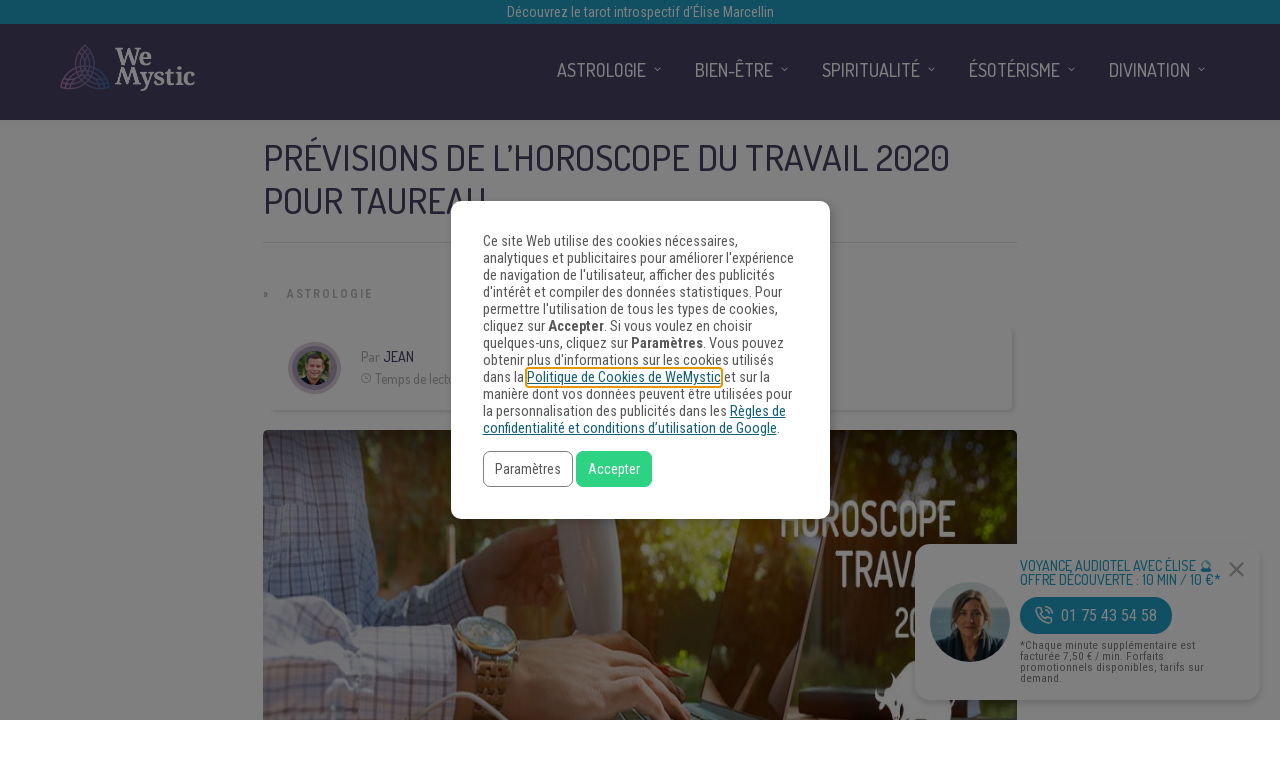

--- FILE ---
content_type: application/javascript;charset=UTF-8
request_url: https://gdpr-consent-recorder-prod.wemystic.workers.dev/cookie?callback=jsonp_callback_56465
body_size: -102
content:
jsonp_callback_56465({
  "uuid": "yqjuki"
})